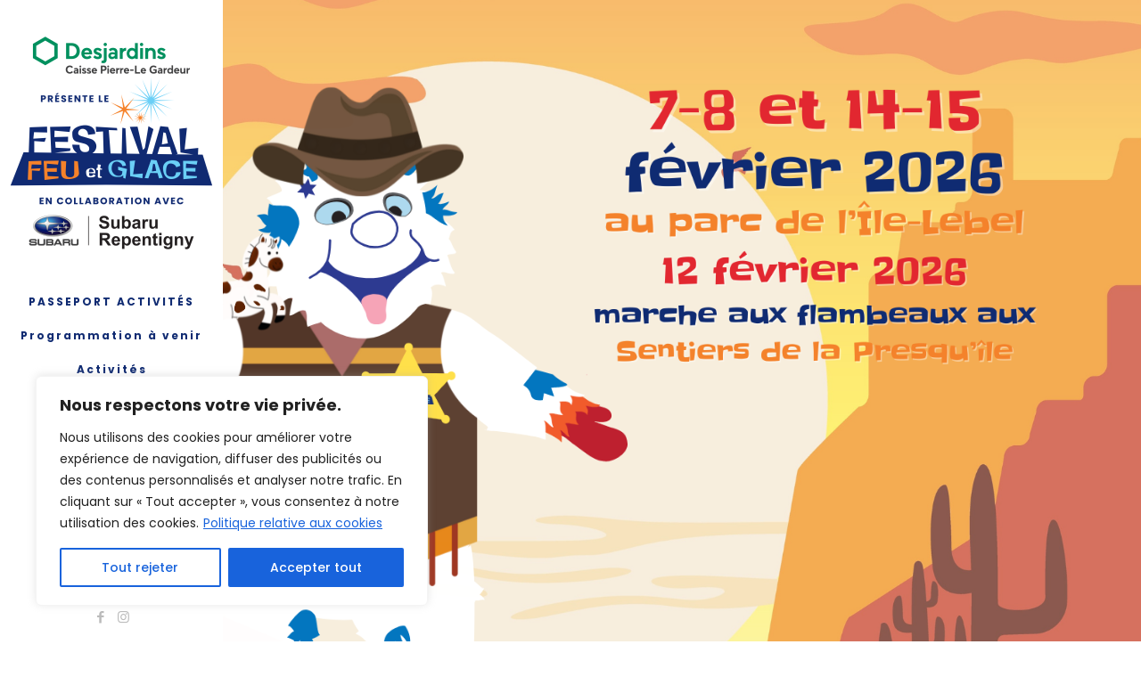

--- FILE ---
content_type: text/css
request_url: https://feuetglace.ca/wp-content/uploads/betheme/css/post-2.css?ver=1768960475
body_size: 654
content:
.mcb-section .mcb-wrap .mcb-item-487a3ca85 .feature_box_wrapper .desc_wrapper{text-align:center;}.mcb-section .mcb-wrap .mcb-item-x2b2mot .feature_box_wrapper .desc_wrapper{text-align:center;}.mcb-section .mcb-wrap .mcb-item-ufk41epf .feature_box_wrapper .desc_wrapper{text-align:center;}@media(max-width: 959px){.mcb-section .mcb-wrap .mcb-item-487a3ca85 .feature_box_wrapper .desc_wrapper{text-align:center;}.mcb-section .mcb-wrap .mcb-item-x2b2mot .feature_box_wrapper .desc_wrapper{text-align:center;}.mcb-section .mcb-wrap .mcb-item-ufk41epf .feature_box_wrapper .desc_wrapper{text-align:center;}}@media(max-width: 767px){section.mcb-section-2df2122f3 .mcb-section-inner-2df2122f3 .mfn-queryloop-item-wrapper{justify-content:center;}}